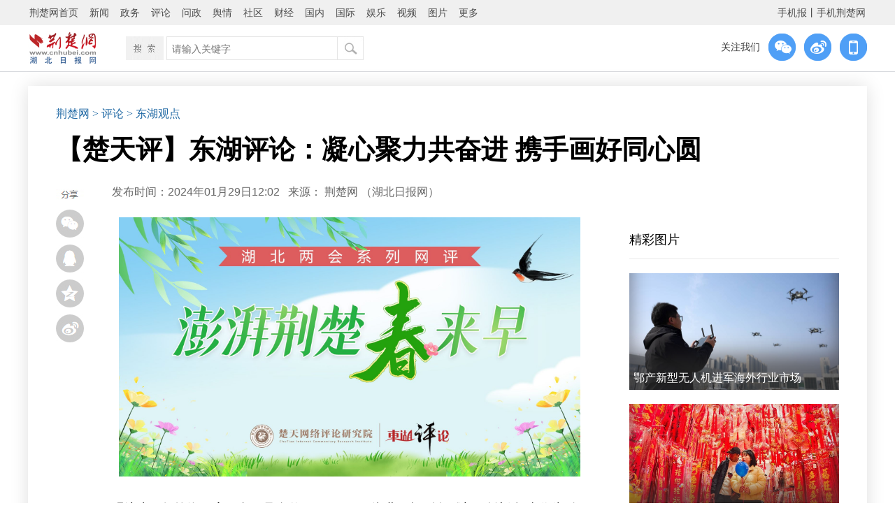

--- FILE ---
content_type: text/html
request_url: http://focus.cnhubei.com/dhgd/p/17339693.html
body_size: 9377
content:
<!-- 加载普通模板 -->

<!-- -->
<!DOCTYPE html PUBLIC "-//W3C//DTD XHTML 1.0 Transitional//EN" "http://www.w3.org/TR/xhtml1/DTD/xhtml1-transitional.dtd">
<html xmlns="http://www.w3.org/1999/xhtml">
<head>
<meta http-equiv="Content-Type" content="text/html; charset=utf-8" />
<meta http-equiv="X-UA-Compatible" content="IE=Edge,chrome=1" />
    <title>【楚天评】东湖评论：凝心聚力共奋进 携手画好同心圆-荆楚网-湖北日报网</title>
    <meta itemprop="description" name="description" content="【楚天评】东湖评论：凝心聚力共奋进 携手画好同心圆---刚刚过去的2023年，是全面贯彻落实党的二十大精神的开局之年，也是人民政协履职担当、克难攻坚、开拓进取的实干之年。" />
    <meta itemprop="name" content="【楚天评】东湖评论：凝心聚力共奋进 携手画好同心圆-荆楚网-湖北日报网"/>
    <meta name="keywords" content="省政协"/>
<link rel="canonical" href="http://www.cnhubei.com/">
<meta itemprop="image" content="http://www.cnhubei.com/images/640logo.jpg" ignoreapd="1" />
<link rel="stylesheet" type="text/css" href="http://res.yun.cnhubei.com/t/site/10001/67387ec5be6b393bef59a3eb2feee85b/assets//hbrb/index_wangbanzi_20221207.css">
<link rel="stylesheet" type="text/css" href="http://res.yun.cnhubei.com/t/site/10001/67387ec5be6b393bef59a3eb2feee85b/assets//hbrb/common_2018.css">
    <link rel="stylesheet" type="text/css" href="http://res.yun.cnhubei.com/t/site/10001/67387ec5be6b393bef59a3eb2feee85b/assets//hbrb/myAudio.css">
<script type="text/javascript" src="http://res.yun.cnhubei.com/t/site/10001/67387ec5be6b393bef59a3eb2feee85b/assets//hbrb/jquery.min.js"></script>
<script type="text/javascript"src="http://res.yun.cnhubei.com/t/site/10001/67387ec5be6b393bef59a3eb2feee85b/assets//hbrb/js.js"></script>
<script type="text/javascript" src="http://res.yun.cnhubei.com/t/site/10001/67387ec5be6b393bef59a3eb2feee85b/assets//hbrb/jquery.SuperSlide.2.1.1.js"></script>
<script type="text/javascript" src="http://res.yun.cnhubei.com/t/site/10001/67387ec5be6b393bef59a3eb2feee85b/assets//hbrb/jquery.mousewheel.min.js"></script>
          <!--js区块 -->
<script type="text/javascript">
pcurl=window.location.href;
s2=pcurl.substring(0, pcurl.lastIndexOf('html')+4); 
dir=s2.substring(s2.length,s2.length-13);
//dir1="http://m.cnhubei.com/p/";
//wapurl=dir1+dir;
function browserRedirect() { 
var sUserAgent= navigator.userAgent.toLowerCase(); 
var bIsIpad= sUserAgent.match(/ipad/i) == "ipad"; 
var bIsIphoneOs= sUserAgent.match(/iphone os/i) == "iphone os"; 
var bIsMidp= sUserAgent.match(/midp/i) == "midp"; 
var bIsUc7= sUserAgent.match(/rv:1.2.3.4/i) == "rv:1.2.3.4"; 
var bIsUc= sUserAgent.match(/ucweb/i) == "ucweb"; 
var bIsAndroid= sUserAgent.match(/android/i) == "android"; 
var bIsCE= sUserAgent.match(/windows ce/i) == "windows ce"; 
var bIsWM= sUserAgent.match(/windows mobile/i) == "windows mobile"; 
 
if (bIsIpad || bIsIphoneOs || bIsMidp || bIsUc7 || bIsUc || bIsAndroid || bIsCE || bIsWM) { 
//window.location.href=wapurl; 
window.location.href='http://m.cnhubei.com/dhgd/p/17339693.html'; 
} else { 
} 
} 
browserRedirect(); 
</script>  

<!-- 天润-->
<meta name="filetype" content="0">
<meta name="publishedtype" content="1">
<meta name="pagetype" content="1">
<meta name="catalogs" content="<trs_channel field='channelid'/>">
<meta name="contentid" content="<trs_document field='docid'/>">
<meta name="publishdate" content="<trs_document field='docreltime' dateformat='%Y-%MON-%DAY'/>">
<meta name="author" content="<trs_document field='cruser'/>">
<meta name="source" content="<trs_document field='docsource'/>">
<!-- 天润 -->




<!--js区块1 -->   <base target="_blank" />
<script type="text/javascript"src="http://res.yun.cnhubei.com/t/site/10001/67387ec5be6b393bef59a3eb2feee85b/assets/hbrb/docindex.js?0628"></script> 
<style>
.article_left_box02{ width:1000px;}
.jcwsy_content_zw{ width:680px;}
.attach-size{display:none}
.article_left_box02{
     width:680px;
}
</style>




</head>
<body>
    
      <script>
		$(function(){
   var qrcode= $('#divOne').qrcode('http://focus.cnhubei.com/dhgd/p/17339693.html').hide(); 
   var canvas=qrcode.find('canvas').get(0);
   $('#imgOne').attr('src',canvas.toDataURL('image/jpg'))
		});
  </script>
<div id="divOne" style="display:none"></div>
<div  class="cjly_nav" id="cjly_nav01">
   <a id="weixin_share"><img src="http://res.yun.cnhubei.com/t/site/10001/67387ec5be6b393bef59a3eb2feee85b/assets//hbrb/images/weixin_btn_t.jpg" /></a>
   <div class="ma_box" style="display:none"><span class="close">×</span><img id="imgOne" /></div>
   <a href="https://connect.qq.com/widget/shareqq/index.html?url=http://focus.cnhubei.com/dhgd/p/17339693.html&appkey=&title=【楚天评】东湖评论：凝心聚力共奋进 携手画好同心圆&pic=&ralateUid=&language=&searchPic=false"><img src="http://res.yun.cnhubei.com/t/site/10001/67387ec5be6b393bef59a3eb2feee85b/assets//hbrb/images/qq_btn_t.jpg" /></a>
   <a href="https://sns.qzone.qq.com/cgi-bin/qzshare/cgi_qzshare_onekey?to=qzone&url=http://focus.cnhubei.com/dhgd/p/17339693.html&title=【楚天评】东湖评论：凝心聚力共奋进 携手画好同心圆&summary=刚刚过去的2023年，是全面贯彻落实党的二十大精神的开局之年，也是人民政协履职担当、克难攻坚、开拓进取的实干之年。"><img src="http://res.yun.cnhubei.com/t/site/10001/67387ec5be6b393bef59a3eb2feee85b/assets//hbrb/images/qzone_btn_t.jpg" /></a>
   <a href="http://service.weibo.com/share/share.php?url=http://focus.cnhubei.com/dhgd/p/17339693.html&appkey=&title=【楚天评】东湖评论：凝心聚力共奋进 携手画好同心圆&pic=&ralateUid=&language=&searchPic=false"><img src="http://res.yun.cnhubei.com/t/site/10001/67387ec5be6b393bef59a3eb2feee85b/assets//hbrb/images/weibo_btn_t.jpg" /></a>
</div>    



<!-- 顶部导航 -->

 <div class="lmy_topnav01">
     
<script src="http://res.yun.cnhubei.com/t/site/10001/67387ec5be6b393bef59a3eb2feee85b/assets//hbrb/hm.js"></script>
<script>
var _hmt = _hmt || [];
(function() {
  var hm = document.createElement("script");
  hm.src = "https://hm.baidu.com/hm.js?941d8bc973cf2e92916773f2b97fb56b";
  var s = document.getElementsByTagName("script")[0]; 
  s.parentNode.insertBefore(hm, s);
})();
</script>  
<!--埋点bgn-->
<!--
<script src="https://p.wts.xinwen.cn/dot-wts/spm.js"></script>
<script type="text/javascript">

        let _urlid = document.location.toString().replace(/.*?(\d+)\.html.*/,"$1")

        if(window.spm) { // 初始化配置

            if (_urlid) {
                spm.config({
            siteId:'zm1033-001', //对应媒体机构的SPM-a段
            additionalInfo: {
                targetID: _urlid,
                organization: 'zm1033', // 此处填写媒体机构ID
                // 上报进入事件 
                category: 'event', action: 'comeIn'
            } });
            }else{
                spm.config({
            siteId:'zm1033-001', 
            additionalInfo: {
                organization: 'zm1033', // 此处填写媒体机构ID
                // 上报进入事件 
                category: 'event', action: 'comeIn'
            } });
            }
            
        }
        window.onbeforeunload = function () {
            // 上报离开事件
            spm.push({ category: 'event', action: 'leave' }); 
        };

</script>

-->
<!--埋点end--> 
<!--<div class="lmy_topnav_zw" id="">-->
  <div class="lmy_top_mini_nav" id="lmy_top_nav01">
    <div id="lmy_top_box">
      <ul class="list_across">
        <li><a href="http://www.cnhubei.com">荆楚网首页</a></li>
        <li><a href="http://news.cnhubei.com">新闻</a></li>
        <li><a href="http://news.cnhubei.com/zwpd/index.html">政务</a></li>
        <li><a href="http://focus.cnhubei.com">评论</a></li>
        <li><a href="http://wz.cnhubei.com/">问政</a></li>
        <li><a href="http://yq.cnhubei.com">舆情</a></li>
        <li><a href="http://bbs.cnhubei.com/portal.php">社区</a></li>
        <li><a href="http://news.cnhubei.com/cjpd/index.html">财经</a></li>
        <li><a href="http://news.cnhubei.com/guonpd/index.html">国内</a></li>
        <li><a href="http://news.cnhubei.com/gjpd/index.html">国际</a></li>
        <li><a href="http://news.cnhubei.com/ylepd/index.html">娱乐</a></li>
        <li><a href="http://v.cnhubei.com">视频</a></li>
        <li><a href="http://photo.cnhubei.com">图片</a></li>
        <li class="more">更多
          <div class="sub01">
            <a href="http://news.cnhubei.com/djpd/index.html">党建</a>
            <a href="http://news.cnhubei.com/wenhpd/index.html">文化</a>
            <a href="http://news.cnhubei.com/typd/index.html">体育</a>
            <a href="http://edu.cnhubei.com/">教育</a>
            <a href="http://health.cnhubei.com">健康</a>
            <a href="http://news.cnhubei.com/gundong/index.html">滚动</a>
            <a href="http://news.cnhubei.com/ztpd/">专题</a>
            <a href="http://house.cnhubei.com">房产</a>
            <a href="http://auto.cnhubei.com/">汽车</a>
            <a href="http://www.hast.org.cn">科普</a>
            <a href="http://finance.cnhubei.com/">商业</a>
            <a href="http://www.hbwmw.gov.cn/">文明网</a>
            <a href="http://www.cnhubei.com/pcmedia/index">荆楚号</a>
            <a href="http://qcz.cnhubei.com/">青春志</a>
          </div>
        </li>
        <li style="float:right" class="right"><a href="http://www.cnhubei.com/xwzt/2015/hbsjbnew/">手机报</a><span>丨</span><a href="http://m.cnhubei.com">手机荆楚网</a></li>
      </ul>
    </div>
    <script type="text/javascript">
            jQuery("#lmy_top_box").slide({ type:"menu",  titCell:".more", targetCell:".sub01", effect:"slideDown", delayTime:100, triggerTime:100  });
    </script>
  </div>
<!--</div>--> <div class="blank0"></div>
 <div class="w1140" id="lmy_top_nav02">
 <a href="http://www.cnhubei.com/"><img class="logo" src="http://res.yun.cnhubei.com/t/site/10001/67387ec5be6b393bef59a3eb2feee85b/assets//hbrb/images/lmy_logo_w01.jpg" /></a>
 
<div class="search_box">
    <div class="box"></div>
    <div class="searchbox">
 <form action="/s" name="search" method="get">
      <div class="s_text">
        <input type="text" name="wd" id="wd" value="" autocomplete="on" placeholder="请输入关键字">
      </div>
      <div class="s_button">
        <input type="submit" id="search-btn">
      </div>
    </form>
      
    </div>
  </div>
  
<div class="lmy_gzwm01"><span>关注我们</span>
<div class="wx_box"><img src="http://res.yun.cnhubei.com/t/site/10001/67387ec5be6b393bef59a3eb2feee85b/assets//hbrb/images/jcw_weixin_btn_w.png">
<img class="b_img" src="http://www.cnhubei.com/images/2017wxma.png">
</div>
<a href=""><img src="http://res.yun.cnhubei.com/t/site/10001/67387ec5be6b393bef59a3eb2feee85b/assets//hbrb/images/jcw_weibo_btn_w.png"></a>
<div class="wx_box"><a href=""><img src="http://res.yun.cnhubei.com/t/site/10001/67387ec5be6b393bef59a3eb2feee85b/assets//hbrb/images/jcw_wap_btn_w.png"></a><img class="b_img" src="http://www.cnhubei.com/images/2017wapma.png">  </div></div>   
  
 </div>
</div>
 
</div>
<!-- 顶部导航 end -->
<div class="blank0"></div>
<!-- 文章页主体 -->
<div class="lmy_box02" id="lmy">
 <div class="lmy_dw"><a href="http://www.cnhubei.com/">荆楚网</a>

  <a href="http://focus.cnhubei.com"> > 评论</a> 
  <a href="http://focus.cnhubei.com/dhpl/dhgd/index.html"> > 东湖观点</a> 

</div>
 <div class="blank15"></div>
 <h1>【楚天评】东湖评论：凝心聚力共奋进 携手画好同心圆</h1>
<!-- 文章页信息栏 -->
 <div id="lmy_information01">
 <div class="w1000 information_box right">
  <span>发布时间：2024年01月29日12:02<!-- 2024-01-29 12:02:19 --></span> <span style="margin-left:8px;">来源：</span>
<a href="javascript:;" target="_blank">荆楚网  ​（湖北日报网）</a>
 </div>
 </div>
<!-- 文章页信息栏 end --> 

 <div class="w1000 right" id="article_div02">
<div class="article_left_box02">

  <div class="article_w">
    <!-- 正文 -->
    <p style="text-align:center"><img src="/a/10001/202401/ba1750cf4e8c8802eafbc3c76c9e4154.jpeg" data-origin-src="/a/10001/202401/ba1750cf4e8c8802eafbc3c76c9e4154.jpeg" data-mce-attachid="39076814"></p>
<p style="margin-top: 1.5em; margin-bottom: 1.5em; line-height: 1.8; font-size: 18px; text-align: left;">观滴水可知沧海，窥一斑而见全豹。1月29日，湖北日报刊发《守正创新 担当作为 奋力开创新时代政协工作新局面——十三届省政协书写高质量履职答卷》，生动展示了省政协通过一次次调研视察，一场场协商会议、一项项民主监督、一件件政协提案、一份份社情民意，汇聚成睿智之言、务实之策、创新之举、奋进之力，绘制出一幅“守正创新 担当作为”履职画卷。</p>
<p style="margin-top: 1.5em; margin-bottom: 1.5em; line-height: 1.8; font-size: 18px; text-align: left;">时间是最忠实的记录者，历史是最客观的见证者。刚刚过去的2023年，是全面贯彻落实党的二十大精神的开局之年，也是人民政协履职担当、克难攻坚、开拓进取的实干之年。一年来，在湖北省委的坚强领导下，省政协锚定“走在前、开新局”，以事争一流、奋发有为的精神状态，深入贯彻落实党的二十大精神，紧紧围绕服务和推动湖北高质量发展这一首要任务，充分发挥专门协商机构作用，坚持发扬民主和增进团结相互贯通、建言资政和凝聚共识双向发力，政协工作呈现新气象、新面貌，“两个维护”的思想根基进一步夯实，服务高质量发展富有成效，助推党政决策落地落实积极有为，履职质效更加凸显，“一线协商·共同缔造”行动等协商平台影响力持续扩大，团结联谊工作的广度深度有效拓展，为加快“建成支点、走在前列、谱写新篇”、建设全国构建新发展格局先行区破题起势，为推进中国式现代化湖北实践贡献了政协智慧和力量。</p>
<p style="margin-top: 1.5em; margin-bottom: 1.5em; line-height: 1.8; font-size: 18px; text-align: left;">集群智方可定良策，汇众力必定兴伟业。2024年是新中国和人民政协成立75周年，是实施“十四五”规划的关键一年，也是湖北建设全国构建新发展格局先行区的奋进之年。前进道路上，为更好围绕中心、服务大局，推动全省经济社会高质量发展，湖北政协使命艰巨、责任重大，也更加需要广泛凝聚人心和力量。为此，全省政协机关部门要坚持党的领导、统一战线、协商民主有机结合，深入学习贯彻习近平新时代中国特色社会主义思想，充分运用同心同向的政治优势、人才荟萃的智力优势、平等协商的民主优势、凝心聚力的团结优势、协调关系的功能优势、联系广泛的界别优势，在把牢政治方向上保持定力，在助推改革发展上献计出力，在服务基层治理上用情用力，在深化合作共识上凝心聚力，在提升履职质效上持续发力，不断把人民政协制度优势转化为基层治理效能，为经济大省挑大梁贡献政协力量。</p>
<p style="margin-top: 1.5em; margin-bottom: 1.5em; line-height: 1.8; font-size: 18px; text-align: left;">新征程呼唤新作为，新使命需要新担当。人民政协为了人民，人民政协来自人民，履职尽责是人民政协永远不变的宗旨。新的一年，全省政协委员更要守正创新、开拓奋进，坚持协商于民、协商为民，将政协工作特色、委员履职担当嵌入共同缔造、融入基层社会治理，以“医教保业”民生问题、困难群众切身需求为关注重点，扑下身子、沉到一线，不断丰富社情民意“面对面”座谈、民生实事“微协商”等基层协商民主实践，努力在凝聚共识、服务群众中展现新担当新作为，在干事创业、造福于民中体现政协智慧、展示政协形象，自觉在奋进全国构建新发展格局先行区新征程中担使命、作贡献、争一流，以涓滴之力、萤火之光为全局赋能添彩。</p>
<p style="margin-top: 1.5em; margin-bottom: 1.5em; line-height: 1.8; font-size: 18px; text-align: left;">为民造福是人民政协的初心所向、职责所在、使命所系。民生议题占省政协2023年协商监督议题的40%、年度提案的34%、反映社情民意信息的45%。新的一年，期待广大政协委员多提睿智之见、多谋务实良策、多聚奋进伟力，以更加积极有为的姿态、同心同德的心态、同向同力的状态投身中国式现代化湖北实践，为湖北实现经济社会高质量发展、先行区建设成势见效贡献更多智慧与力量，奋力书写人民政协为人民的“荆”彩答卷。</p>
<p style="margin-top: 1.5em; margin-bottom: 1.5em; line-height: 1.8; font-size: 18px; text-align: left;">稿源：荆楚网（湖北日报网）</p>
<p style="margin-top: 1.5em; margin-bottom: 1.5em; line-height: 1.8; font-size: 18px; text-align: left;">作者：宁云平</p>
<p style="margin-top: 1.5em; margin-bottom: 1.5em; line-height: 1.8; font-size: 18px; text-align: left;">责编：杨虹磊</p>
        <!-- 正文 end -->
    <!-- 正文代码 -->
<div class="blank0"></div>
<style>
.wzy_zw_img{ max-width:680px!important;}   
</style>
  
                            <!-- 文章附件 -->
            <div class="blank0"></div>
    <div class="document_end">

        <em style="font-size:12px">【责任编辑:伍佳佳】</em>
    </div>  
  </div>



    
 </div>
    <div class="article_right_box">
            <div class="blank0"></div>
            	<style>
    .jcwlist_rihgt_pic{ width:300px; height:167px;}
	.jcwlist_rihgt_pic a{
	    display:block; position:absolute; top:0; left:0;
	}
	.jcwlist_rihgt_pic:after {
	    top: 0;
		left:0;
	    content: '';
	    position: absolute;
	    z-index: 100;
	    width: 100%;
	    height: 100%;
	    opacity: 0.6;
	    box-shadow: 0 -50px 28px 0px #333 inset;
		z-index:1
	}
	.jcwlist_rihgt_pic img{ width:300px; height:167px;}
	.jcwlist_rihgt_pic h2{text-align:center;position:absolute;left:0;bottom:6px;width: calc(100% - 12px);padding: 0 6px;color:#FFF;font-size:16px;z-index:2;overflow:hidden;text-align: justify;}    
    
</style>
<div class="right_pic_list">
	<div class="nav_box"><a href="">精彩图片</a></div>
		<div class="jcwlist_rihgt_pic">

		<a href='http://news.cnhubei.com/content/2026-01/24/content_19791780.html'><img src="http://img.yun.cnhubei.com/a/10001/202601/3db13b84e2e1fd375f1e627ca1b52af9.jpeg" alt='鄂产新型无人机进军海外行业市场' title='鄂产新型无人机进军海外行业市场' />
		<h2>鄂产新型无人机进军海外行业市场</h2></a>
	</div>
		<div class="jcwlist_rihgt_pic">

		<a href='http://news.cnhubei.com/content/2026-01/24/content_19791783.html'><img src="http://img.yun.cnhubei.com/a/10001/202601/39a32c2049c9cdc14b6d8c86f5f840de.jpeg" alt='“中国红”缀满商超 马年年味渐浓' title='“中国红”缀满商超 马年年味渐浓' />
		<h2>“中国红”缀满商超 马年年味渐浓</h2></a>
	</div>
		<div class="jcwlist_rihgt_pic">

		<a href='http://news.cnhubei.com/content/2026-01/24/content_19790955.html'><img src="http://img.yun.cnhubei.com/a/10001/202601/834f7c642f9cf4d98c8b5775ead5415b.jpeg" alt='“稳、进、新、好”彰显湖北经济含金量' title='“稳、进、新、好”彰显湖北经济含金量' />
		<h2>“稳、进、新、好”彰显湖北经济含金量</h2></a>
	</div>
	</div>
               <div class="blank10"></div>
 <style type="text/css" media="all">
   	.right_pic_list ul li {
   		display: flex;
   		height: auto;
   		line-height: 1.2;
   		background: url(http://news.cnhubei.com/images/jcwzx_ulli.jpg) left center no-repeat;
   		text-indent: 0;
		white-space: normal;
		padding: 10px 0 10px 12px;
		border-bottom: 1px solid #8e8e8e33;
}
.yq_pic_box{
    margin-top: -8px;
}
 </style>
 <div class="right_pic_list">
  <div class="nav_box"><a href="http://bbs.cnhubei.com/special.php?mod=msrx">网络问政</a></div>
  <div class="blank15"></div>  
  <div class="yq_pic_box">

  <ul class="list_erect">
        <li><a href='http://news.cnhubei.com/content/2025-12/09/content_19717142.html' title='数字赋能，史店村绘出基层治理新图景'>数字赋能，史店村绘出基层治理新图景</a></li>
        <li><a href='http://news.cnhubei.com/content/2025-12/05/content_19710662.html' title='一张 “连心网” 串起寺背村幸福路'>一张 “连心网” 串起寺背村幸福路</a></li>
        <li><a href='http://news.cnhubei.com/content/2025-11/19/content_19674266.html' title='“云上小哥驿站”激活老旧小区新动能'>“云上小哥驿站”激活老旧小区新动能</a></li>
        <li><a href='http://news.cnhubei.com/content/2025-11/19/content_19673729.html' title='普法情景剧把反诈知识送到“指尖”'>普法情景剧把反诈知识送到“指尖”</a></li>
        <li><a href='http://news.cnhubei.com/content/2025-11/12/content_19652852.html' title='武昌南湖街道AI赋能激活社区治理新活力'>武昌南湖街道AI赋能激活社区治理新活力</a></li>
      </ul>    
 </div>
              
<!-- 
 <div class="blank1"></div>
<div class="right_pic_list">
  <div class="nav_box"><a href="http://yq.cnhubei.com/">舆情观察</a></div>
  <div class="blank15"></div>    
  <div class="yq_pic_box">
      
  </div>   
  <div class="blank6"></div>   
  <ul class="list_erect">
      </ul> 
 </div>
 
 -->  </div>  


  <div class="blank0" style="height:70px;"></div> 
 
 </div>
</div>
<!-- 文章页主体 end -->
<div class="blank0"></div>

<!-- 文章页底部  -->
    <div class="lmy_bottom_div" id="lmy_bottom_div01">
 <div class="blank0"></div>


<div class="w1140 lmy_bottom_box">
  <p>Copyright © 2001-2025 湖北荆楚网络科技股份有限公司 All Rights Reserved</p>
				<p class="cWhite"> 
				    <a class="cBlack" ignoreapd="1" target="_blank" href="http://www.cnhubei.com/about/img/4212025003.jpg">互联网新闻信息许可证 4212025003</a> －
					<a href="http://www.cnhubei.com/about/img/02.png" target="_blank" ignoreapd="1" class="cBlack">增值电信业务经营许可证 鄂B2-20231273</a> －
					<a class="cBlack" ignoreapd="1" target="_blank" href="http://www.cnhubei.com/about/img/03.png">广播电视节目制作经营许可证（鄂）字第00011号</a>
					<br>
					<a class="cBlack" ignoreapd="1" target="_blank" href="http://www.cnhubei.com/about/img/04.png">信息网络传播视听节目许可证 1706144</a> －
					<a class="cBlack" ignoreapd="1" target="_blank" href="http://www.cnhubei.com/about/img/05.png">互联网出版许可证 （鄂）字3号</a> －
					<a class="cBlack" ignoreapd="1" target="_blank" href="http://www.cnhubei.com/about/img/06.png">营业执照</a> 
				</p>
				<p class="cWhite" style=" display: flex; align-items: center; justify-content: center; "><a style="margin: 0 5px;" target="_blank" href="https://beian.miit.gov.cn/">鄂ICP备 13000573号-1</a>   <a style="margin: 0 5px;" target="_blank" href="http://www.beian.gov.cn/portal/registerSystemInfo?recordcode=42010602000206"><img src="http://res.yun.cnhubei.com/t/site/10001/67387ec5be6b393bef59a3eb2feee85b/assets//hbrb/sy_ga_img.jpg"><span style="color:#fff">鄂公网安备 42010602000206号</span></a></p>
  <p>版权为 荆楚网 www.cnhubei.com 所有 未经同意不得复制或镜像 </p>  
 </div>


</div>
<!-- Cmstop pv 统计代码，勿删 -->
<script type="text/javascript">
    var shareVariable = {
        sid: '10001',
        aid: '1',
        cid: '17339693',
        suffix: '',
        type: 'pc'
    };
    window.TJ = 'http://tj.yun.cnhubei.com/tj.gif';
    (function() {
        var unique = (function () {
            var time= (new Date()).getTime()+'-', i=0;
            return function () {
                return time + (i++);
            }
        })();

        var imgLog = function (url) {
            var data = window['imgLogData'] || (window['imgLogData'] = {});
            var img = new Image();
            var uid = unique();
            img.onload = img.onerror = function () {//销毁一些对象
                img.onload = img.onerror = null;
                img = null;
                delete data[uid];
            };
            img.src = url + '&_uid=' + uid;
        };
        var src = window.TJ + '?sid=' + shareVariable.sid + '&cid=' + shareVariable.cid + '&aid=' + shareVariable.aid + '&type=' + shareVariable.type + '&url='+location.href;
        imgLog(src);
    })();
</script><!-- 文章页底部 end -->
<!-- 文章页公共区块 -->

<script>
(function(){
    var bp = document.createElement('script');
    var curProtocol = window.location.protocol.split(':')[0];
    if (curProtocol === 'https') {
        bp.src = 'https://zz.bdstatic.com/linksubmit/push.js';
    }
    else {
        bp.src = 'http://push.zhanzhang.baidu.com/push.js';
    }
    var s = document.getElementsByTagName("script")[0];
    s.parentNode.insertBefore(bp, s);
})();
</script>


<script type="text/javascript"src="http://res.yun.cnhubei.com/t/site/10001/67387ec5be6b393bef59a3eb2feee85b/assets//js/myAudio.js"></script>  
</body>
</html>
